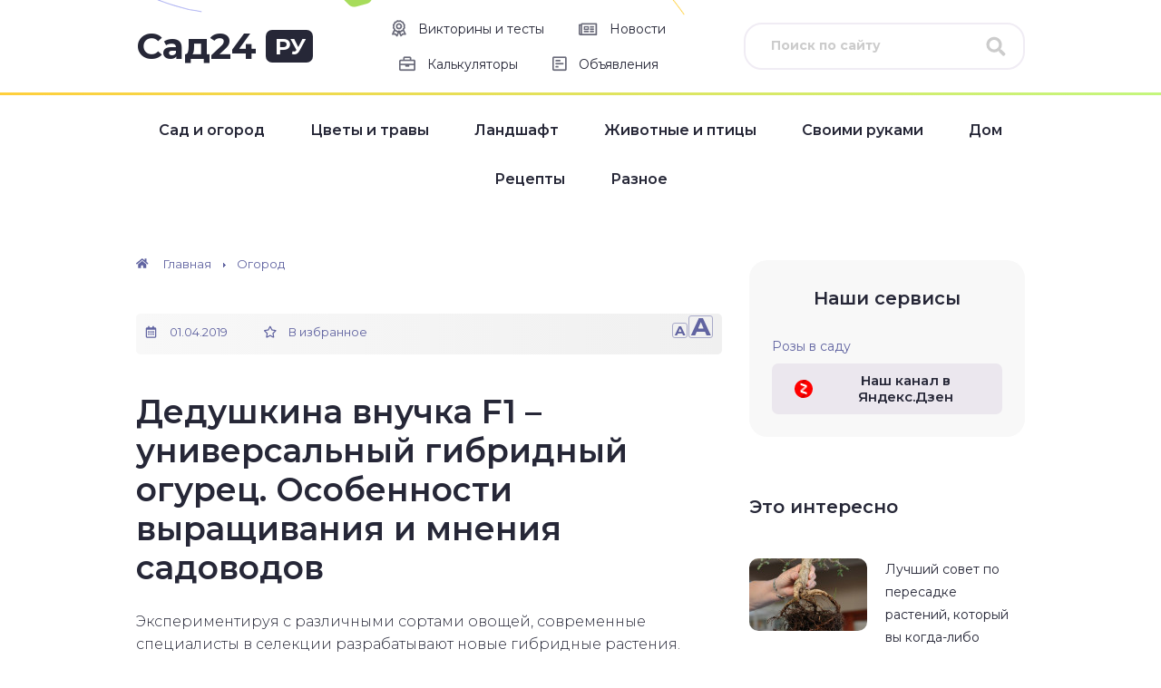

--- FILE ---
content_type: text/html; charset=utf-8
request_url: https://aflt.market.yandex.ru/widgets/service?appVersion=47f9b51ae574f79d9064465ef8af4e6d1c4b8e93
body_size: 489
content:

        <!DOCTYPE html>
        <html>
            <head>
                <title>Виджеты, сервисная страница!</title>

                <script type="text/javascript" src="https://yastatic.net/s3/market-static/affiliate/2393a198fd495f7235c2.js" nonce="Zow5bBc3iU2A+/g7domTXA=="></script>

                <script type="text/javascript" nonce="Zow5bBc3iU2A+/g7domTXA==">
                    window.init({"browserslistEnv":"legacy","page":{"id":"affiliate-widgets:service"},"request":{"id":"1769067451054\u002F27eb9fd76fc5fca36af8001df5480600\u002F1"},"metrikaCounterParams":{"id":45411513,"clickmap":true,"trackLinks":true,"accurateTrackBounce":true}});
                </script>
            </head>
        </html>
    